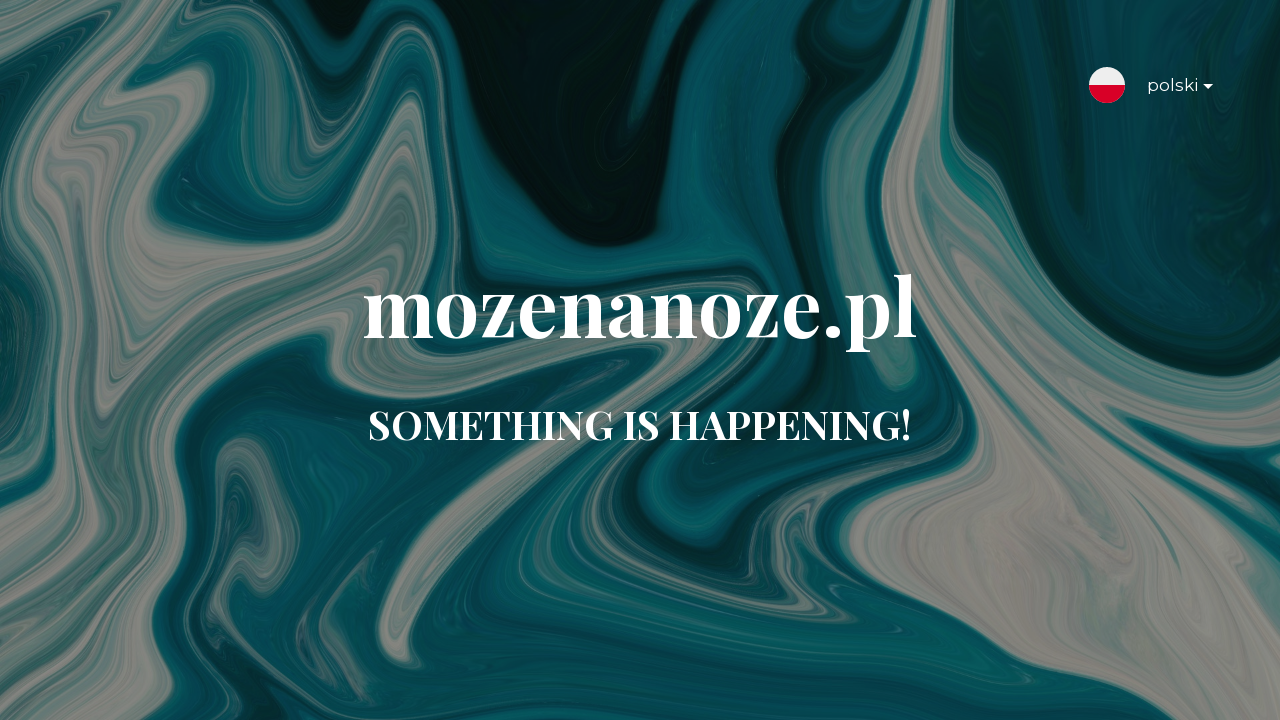

--- FILE ---
content_type: text/html; charset=UTF-8
request_url: https://mozenanoze.pl/produkt/cook-islands-2018-gods-of-the-world-ra-egypt-sun-god/
body_size: 2543
content:
<!DOCTYPE html>

<html lang="pl-PL">
    <head>
    	<meta charset="UTF-8">
    	<meta name="viewport" content="width=device-width, initial-scale=1">

        <!-- SEO -->
<title>mozenanoze.pl Coming soon!</title><meta name="description" content="Just Another Coming Soon Page"/>
<!-- og meta for facebook, googleplus -->
<meta property="og:title" content="mozenanoze.pl Coming soon!"/>
<meta property="og:description" content="Just Another Coming Soon Page"/>
<meta property="og:url" content="https://mozenanoze.pl"/>
<meta property="og:type" content="website" />
<meta property="og:image" content="https://mozenanoze.pl/wp-content/plugins/cmp-coming-soon-maintenance/themes/hardwork/img/hardwork_banner_large.jpg"/>

<!-- twitter meta -->
<meta name="twitter:card" content="summary_large_image"/>
<meta name="twitter:title" content="mozenanoze.pl Coming soon!"/>
<meta name="twitter:description" content="Just Another Coming Soon Page"/>
<meta name="twitter:url" content="https://mozenanoze.pl"/>
<meta name="twitter:image" content="https://mozenanoze.pl/wp-content/plugins/cmp-coming-soon-maintenance/themes/hardwork/img/hardwork_banner_large.jpg"/>

<link rel="icon" href="https://mozenanoze.pl/wp-content/uploads/2021/07/favico-100x100.png" sizes="32x32" />
<link rel="icon" href="https://mozenanoze.pl/wp-content/uploads/2021/07/favico.png" sizes="192x192" />
<link rel="apple-touch-icon" href="https://mozenanoze.pl/wp-content/uploads/2021/07/favico.png" />
<meta name="msapplication-TileImage" content="https://mozenanoze.pl/wp-content/uploads/2021/07/favico.png" />
<link rel="stylesheet" href="https://mozenanoze.pl/wp-content/plugins/cmp-coming-soon-maintenance/themes/hardwork/style.css?v=4.1.6" type="text/css" media="all">
<link rel="stylesheet" href="https://mozenanoze.pl/wp-content/plugins/cmp-coming-soon-maintenance/css/animate.min.css">
<link href="https://cdnjs.cloudflare.com/ajax/libs/font-awesome/5.14.0/css/all.min.css" rel="stylesheet" >
<link href="https://mozenanoze.pl/wp-content/plugins/cmp-coming-soon-maintenance/css/lang-switcher.css" rel="stylesheet">
<link href="https://fonts.googleapis.com/css?family=Playfair+Display:700%7CMontserrat:400,700,400&amp;subset=latin-ext,cyrillic,latin,vietnamese,cyrillic-ext" rel="stylesheet">


        <style>
            body,input {font-family:'Montserrat', 'sans-serif';color:#ffffff;}
                            .social-list {background-color: rgba(0,0,0,0.4);}
                            a {color:#ffffff;}
            h1,h2,h3,h4,h5,h6 {font-family:'Playfair Display', 'sans-serif';}
            body {font-size:17px; letter-spacing: 0px; font-weight:400;; }
            h1:not(.text-logo),h2, h3,h4,h5,h6,.text-logo-wrapper {font-size:2.3529411764706em;letter-spacing: 0px; font-weight:700;font-style: normal;; }
            h1 {font-weight:700;font-style: normal;;}
        </style>

        

<style>
    .wp-video {margin: 0 auto;}
    .wp-video-shortcode {max-width: 100%;}
    .grecaptcha-badge {display: none!important;}
    .text-logo {display: inline-block;}
    #gdpr-checkbox {-webkit-appearance: checkbox;-moz-appearance: checkbox;width: initial;height: initial;}
    #counter.expired {display: none; }
    input, button {
        box-shadow: inset 0 0 0 0 !important;
        -webkit-box-shadow: inset 0 0 0 0 !important;
        -webkit-appearance: none;
        outline: none;
    }
</style>




    </head>


    <body id="body">
        <div id="background-wrapper">

         <div id="background-image" class="image" style="background-image:url('https://mozenanoze.pl/wp-content/plugins/cmp-coming-soon-maintenance/themes/hardwork/img/hardwork_banner_full.jpg')"></div><div class="background-overlay solid-color" style="background-color:#0a0a0a;opacity:0.4"></div>
        </div>

                    <div class="lang-switch-wrapper">
                
<div class="lang-switcher flag-1 text-1">
    <div class="lang-dropdown">
        <a class="lang-dropdown-trigger" href="#">
                        <img src="https://mozenanoze.pl/wp-content/plugins/cmp-coming-soon-maintenance/img/flags/pl.svg" alt="polski flag" width="36">
            polski        </a>
        <ul class="lang-dropdown-menu">
                            <li class="lang-dropdown-menu-item">
                    <a href="https://mozenanoze.pl/produkt/cook-islands-2018-gods-of-the-world-ra-egypt-sun-god/">polski</a>
                </li>
                                <li class="lang-dropdown-menu-item">
                    <a href="https://mozenanoze.pl/produkt/cook-islands-2018-gods-of-the-world-ra-egypt-sun-god/?lang=en">English</a>
                </li>
                                <li class="lang-dropdown-menu-item">
                    <a href="https://mozenanoze.pl/produkt/cook-islands-2018-gods-of-the-world-ra-egypt-sun-god/?lang=ru">Русский</a>
                </li>
                        </ul>
    </div>
</div>

            </div>
            
        <section class="section section-body">
            <div class="logo-wrapper text text-logo-wrapper"><a href="https://mozenanoze.pl" style="text-decoration:none;color:inherit"><h1 class="text-logo">mozenanoze.pl</h1></a></div><h2 class="cmp-title animated ">SOMETHING IS HAPPENING!</h2>         
         </section>
        
    <!-- Fade in background image after load -->
    <script>
        window.addEventListener("load",function(event) {
            init();
        });

        function init(){

            var image = document.getElementById('background-image');
            var body = document.getElementById('body');
            
            if ( image === null ) {
                image = document.getElementById('body');
            } 

            if ( image != null ) {
                if ( image.className !== 'image-unsplash') {
                    image.classList.add('loaded');
                    body.classList.add('loaded');
                }
            }

                    }
    </script>

    
    <script>
        /* Subscribe form script */
        var ajaxWpUrl = 'https://mozenanoze.pl/wp-admin/admin-ajax.php';
        var {pathname} = new URL(ajaxWpUrl);
        var ajaxurl = `${location.protocol}//${location.hostname}${pathname}`;
        var security = '6a11f38394';
        var msg = '';
        subForm = function( form, resultElement, emailInput, firstnameInput, lastnameInput, token = '' ) {
            if ( emailInput.value !== '' ) {
                const firstname = firstnameInput === null ? '' : firstnameInput.value;
                const lastname = lastnameInput === null ? '' : lastnameInput.value;

                fetch( ajaxurl, {
                    method: 'POST',
                    headers: {
                        'Content-Type': 'application/x-www-form-urlencoded; charset=utf-8',
                        'Access-Control-Allow-Origin': '*',
                    },
                    body: `action=niteo_subscribe&ajax=true&form_honeypot=&email=${ encodeURIComponent(emailInput.value) }&firstname=${ encodeURIComponent(firstname) }&lastname=${ encodeURIComponent(lastname) }&security=${ security }&token=${ token }`,
                    credentials: 'same-origin'
                } )
                .then( (res) => {
                    return res.json();
                } )
                .then( (data) => {
                    resultElement.innerHTML = data.message; // Display the result inside result element.
                    form.classList.add('-subscribed');
                    if (data.status == 1) {
                        form.classList.remove('-subscribe-failed');
                        form.classList.add('-subscribe-successful');
                        emailInput.value = '';
                        firstnameInput ? firstnameInput.value = '' : null;
                        lastnameInput ? lastnameInput.value = '' : null;
                        
                    } else {
                        form.classList.add('-subscribe-failed');
                    }
                } )
                .catch(function(error) { console.log(error.message); });

            } else {
                resultElement.innerHTML = 'Oops! Email is empty.';
            }
        }
    </script>

<!-- Build by CMP – Coming Soon Maintenance Plugin by NiteoThemes -->
<!-- Visit plugin page https://wordpress.org/plugins/cmp-coming-soon-maintenance/ -->
<!-- More CMP Themes on https://niteothemes.com -->
    </body>

</html>
